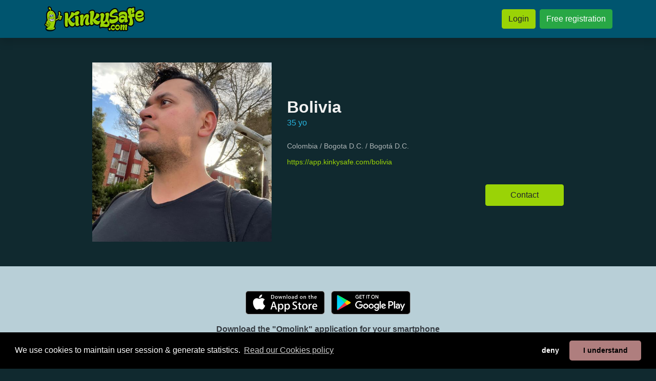

--- FILE ---
content_type: text/html; charset=UTF-8
request_url: https://www.kinkysafe.com/en/bolivia
body_size: 4982
content:
<!doctype html>
<html class="h-100">
<head>

<!-- HEAD -->

<meta http-equiv="Content-Type" content="text/html; charset=utf-8">
<meta http-equiv="X-UA-Compatible" content="IE=edge">

<link rel="shortcut icon" href="https://storage1.machobb.com/ksf/7/a/3/5e58d69cd8c74c2a457c23a7/5cb31edcd8c74c252c8b456d.png" type="image/png">

<!-- javascript libraries -->


<script src="https://cdnjs.cloudflare.com/ajax/libs/jquery/3.6.0/jquery.min.js"></script>
<meta name="viewport" content="width=device-width, initial-scale=1, shrink-to-fit=no">
<script src="https://cdnjs.cloudflare.com/ajax/libs/popper.js/1.16.1/umd/popper.min.js"></script>
<script src="https://cdnjs.cloudflare.com/ajax/libs/bootstrap/4.6.2/js/bootstrap.min.js"></script>
<!-- <link href="https://cdnjs.cloudflare.com/ajax/libs/bootstrap/4.6.2/css/bootstrap.min.css" rel="stylesheet" /> -->
<link href="/libs/fapro-7.1.0/css/all.min.css" rel="stylesheet" />


<link href="/cache/css/5cb31edcd8c74c252c8b456d/bootstrap.css?1767560951" rel="stylesheet">


<!-- Custom -->

<script src="/_html_javascript.js?1767560951"></script>



<!-- Google Analytics 2024 -->
<script async src="https://www.googletagmanager.com/gtag/js?id=G-K23S81F0L9" type="text/javascript"></script>
<script type="text/javascript">
  window.dataLayer = window.dataLayer || [];
  function gtag(){dataLayer.push(arguments);}
  gtag('js', new Date());
  gtag('config', 'G-K23S81F0L9');
</script>


<link rel="canonical" href="https://www.kinkysafe.com/en/bolivia" />
<meta http-equiv="content-language" content="en-gb">
<link rel="alternate" hreflang="x-default" href="https://www.kinkysafe.com/bolivia" />
<link rel="alternate" hreflang="en" href="https://www.kinkysafe.com/en/bolivia" />
<link rel="alternate" hreflang="es" href="https://www.kinkysafe.com/es/bolivia" />
<link rel="alternate" hreflang="fr" href="https://www.kinkysafe.com/fr/bolivia" />
<link rel="alternate" hreflang="de" href="https://www.kinkysafe.com/de/bolivia" />
<link rel="alternate" hreflang="pt" href="https://www.kinkysafe.com/pt/bolivia" />
<link rel="alternate" hreflang="it" href="https://www.kinkysafe.com/it/bolivia" />

<title>Bolivia's personal page on free gay dating chat KINKYSAFE.COM</title>
<meta name="title" content="Bolivia's personal page on free gay dating chat KINKYSAFE.COM" />
<meta name="description" content="Colombia / Bogota D.C. / Bogotá  D.C." />
<meta name="keywords" content="" />
<meta name="robots" content="index, follow" />
<meta name="author" content="KinkySafe" />
<meta name="publisher" content="KinkySafe" />
<meta name="generator" content="KinkySafe" />
<meta name="revisit-after" content="1 days" />
<meta name="distribution" content="web" />
<meta name="rating" content="general" />
<meta name="language" content="en" />

<meta property="og:title" content="Bolivia's personal page on free gay dating chat KINKYSAFE.COM" />
<meta property="og:description" content="Colombia / Bogota D.C. / Bogotá  D.C." />
<meta property="og:url" content="https://www.kinkysafe.com/bolivia" />
<meta property="og:type" content="website" />
<meta property="og:site_name" content="KinkySafe" />
<meta property="og:locale" content="en_EN" />

<meta name="twitter:card" content="summary" />
<meta name="twitter:title" content="Bolivia's personal page on free gay dating chat KINKYSAFE.COM" />
<meta name="twitter:description" content="Colombia / Bogota D.C. / Bogotá  D.C." />
<meta name="twitter:url" content="https://www.kinkysafe.com/bolivia" />
<meta name="twitter:site" content="@https://x.com/omolinkcom" />
<meta name="twitter:creator" content="@https://x.com/omolinkcom" />

<meta property="og:image" content="https://storage1.machobb.com/ksf/e/9/f/64d1061f65f9e/bolivia.jpg" />
<meta name="twitter:image" content="https://storage1.machobb.com/ksf/e/9/f/64d1061f65f9e/bolivia.jpg" />
<meta name="twitter:image:alt" content="Bolivia's personal page on free gay dating chat KINKYSAFE.COM" />

</head>
<body class="d-flex h-100 flex-column bg-bodybg text-bodytxt">
    

<!-- NAVBAR -->


<!-- MENU -->
<header>
	<nav
		class="navbar navbar-expand-md navbar-dark bg-navbg text-navtxt shadow">
		<div class="container py-1">
			<div class="d-flex flex-column d-md-none align-items-center w-100">
				<div class="mb-3" style="width: 100%; text-align: center;">
					<a href="/" style="display: inline-block;">
						<img style="height: 60px;" src="https://storage1.machobb.com/ksf/7/a/3/5e58d6f6d8c74c1f467c23a7/5cb31edcd8c74c252c8b456d.png">
					</a>
				</div>
				<div class="d-flex justify-content-between align-items-center w-100">
																				<div><a class="btn btn-primary btn-sm" href="https://app.kinkysafe.com">
							Login
						</a></div>
										<div><a class="btn btn-success btn-sm" href="https://app.kinkysafe.com/register">
							Free registration
						</a></div>
																			</div>
			</div>
			<div class="d-none d-md-flex justify-content-between align-items-center w-100">
				<a class="navbar-brand py-0" href="/">
					<img style="height: 50px;" src="https://storage1.machobb.com/ksf/7/a/3/5e58d6f6d8c74c1f467c23a7/5cb31edcd8c74c252c8b456d.png">
				</a>
			</div>
			<!--
			<button class="navbar-toggler" type="button" data-toggle="collapse" data-target="#navbarCollapse">
				<span class="navbar-toggler-icon"></span>
			</button>
			-->

			<div class="collapse navbar-collapse" id="navbarCollapse">
				<ul class="navbar-nav ml-0"></ul>
				<ul class="navbar-nav mx-auto"></ul>
				<ul class="navbar-nav mr-0 text-center">

																				<li class="nav-item pl-2">
						<a class="btn btn-primary" href="https://app.kinkysafe.com" style="white-space: nowrap;">
							Login
						</a>
					</li>
										<li class="nav-item pl-2">
						<a class="btn btn-success" href="https://app.kinkysafe.com/register" style="white-space: nowrap;">
							Free registration
						</a>
					</li>
															
				</ul>
			</div>
		</div>
	</nav>
</header>


<!-- ADMIN MENU -->


<!-- ERRORS -->

<style type="text/css">
	.alerts > .alert:first-child { margin-top: 32px; }
	.alerts > .alert:last-child { margin-bottom: 16px; }
</style>
<div class="container alerts">
	</div>
<!-- CONTENT -->

<div class="container-fluid flex-grow-1 px-0">
<script type="application/ld+json">
	{
	  "@context": "https://schema.org",
	  "@type": "Person",
	  "name": "Bolivia",
	  	  "image": "https://storage1.machobb.com/ksf/e/9/f/64d1061f65f9e/bolivia.jpg",
	  	  "url": "https://www.kinkysafe.com/bolivia",	  
	  "sameAs": [
	  									"https://app.kinkysafe.com/bolivia"
	  ]
	}
</script>

<div class="container-fluid">

	<div class="row">
		<div class="col-12 px-0">

			<div class="container py">
				<div class="row justify-content-center mt-5">
					<div class="col-lg-4 mb-5">
						<div class="position-relative embed-responsive embed-responsive-1by1">
							<img class="embed-responsive-item obj-cover "
								src="https://storage1.machobb.com/ksf/e/9/f/64d1061f65f9e/bolivia.jpg">
						</div>
					</div>
					<div
						class="col-lg-6 mb-5 d-flex flex-column justify-content-center e2e-inner-html-bound e2e-inner-html-interpolated">
						<div class="pb-4">

														<h2
								class="h2 font-weight-bold text-truncate ">
								Bolivia
							</h2>
							
							<div class="text-terciary mb-3">
								35 yo
								
								
							</div>

							
														<div class="mb-4 opacity-60">
																																																																																																																																																																																																																																																																																																																																																																																																																																																																																																																																																																																																																																																																																																																																																																																																																																																																																																																																																																																																																																																																																																																																																																																																																																																																																																																																																																																																																																																																																																																																																																																																																																																																																																																																																																																																																																																																																																																																																																																																																																																																																																																																																																																																																																																																																																																																																																																																																																																																															</div>
							
														<div class="h85 opacity-70 mb-2">Colombia / Bogota D.C. / Bogotá  D.C.</div>
							
							<a href="https://app.kinkysafe.com/bolivia" class="h85 mb-2 text-primary">
								https://app.kinkysafe.com/bolivia
							</a>

							<div class="d-flex flex-column mt-2">
								
								
								
															</div>

						</div>

						<div class="text-center text-lg-right">
							<!-- PWA -->
<a class="btn btn-primary px-5 py-2" target="_blank" href="https://app.kinkysafe.com/bolivia">
	Contact
</a>
						</div>
					</div>
				</div>
			</div>

		</div>
	</div>


	<div class="row justify-content-center table-navbg2 text-dark pt-5 pb-5">

		<div class="col-12 text-center mb-3">
			<div class="pb-3"><!-- Iphone Appstore -->
<a class="d-inline-block cursor-pointer mx-1 mb-1" target="_blank" href="https://itunes.apple.com/app/omolink/id1164997400">
	<img style="height: 46px;" src="/img/badge_appstore_en.svg">
</a>
<!-- Android Download direct -->
<!-- Android Appstore -->
<a class="d-inline-block cursor-pointer mx-1 mb-1" target="_blank" href="https://play.google.com/store/apps/details?id=com.rheanet.dating.kedoya">
	<img style="height: 46px;" src="/img/badge_playstore_en.png">
</a>
<!-- Android Aptoide -->
</div>
			<div>
				<h1 class="font-weight-bold">Download the &quot;Omolink&quot; application for your smartphone</h1>
				<h2 class="">The gay app for guys who fuck safe</h2>
			</div>
		</div>

		<div class="col-12 d-flex flex-column justify-content-center align-items-center">
			<p class="text-center h2 w-100 mb-0 ">
				
			</p>
			<p class="text-center w-100 h120">
				<span class="text-primary">31.897</span>
				profiles created,
				<span class="text-primary">220</span>
				connected users
			</p>
		</div>
		<div class="col-12"></div>
		<div class="col-11 col-lg-9 col-xl-8 pb-5 pt-3">
			<div class="container">
				<div class="row">
																				 <div class="col-4 col-lg-2 px-1 pb-2">
						<a class="position-relative embed-responsive embed-responsive-1by1 cursor-pointer"
							href="/dominante-xxl-100">
							<img class="embed-responsive-item obj-cover rounded blur-9"
								src="https://storage1.machobb.com/ksf/d/0/b/692332cdebb0d/dominante-xxl.jpg">
							<div class="position-absolute tblr-bottom">
																<div
									class="m-0 p-1 px-2 pt-5 h90 gradiant-transparent-black text-light rounded-bottom text-nowrap text-truncate">
									DOMINANTE XXL
								</div>
															</div>
						</a>
				</div>
																											 <div class="col-4 col-lg-2 px-1 pb-2">
						<a class="position-relative embed-responsive embed-responsive-1by1 cursor-pointer"
							href="/couple-101">
							<img class="embed-responsive-item obj-cover rounded blur-9"
								src="https://storage1.machobb.com/ksf/c/a/3/673ca1755c3ac/64c2c6631270ef03d004ec7a.jpg">
							<div class="position-absolute tblr-bottom">
																<div
									class="m-0 p-1 px-2 pt-5 h90 gradiant-transparent-black text-light rounded-bottom text-nowrap text-truncate">
									Busco hetero discreto
								</div>
															</div>
						</a>
				</div>
																											 <div class="col-4 col-lg-2 px-1 pb-2">
						<a class="position-relative embed-responsive embed-responsive-1by1 cursor-pointer"
							href="/cerdeo-100">
							<img class="embed-responsive-item obj-cover rounded blur-9"
								src="https://storage1.machobb.com/ksf/c/0/6/694d68d80f60c/cerdeo.jpg">
							<div class="position-absolute tblr-bottom">
																<div
									class="m-0 p-1 px-2 pt-5 h90 gradiant-transparent-black text-light rounded-bottom text-nowrap text-truncate">
									Cerdeo
								</div>
															</div>
						</a>
				</div>
																											 <div class="col-4 col-lg-2 px-1 pb-2">
						<a class="position-relative embed-responsive embed-responsive-1by1 cursor-pointer"
							href="/hombres-vergon">
							<img class="embed-responsive-item obj-cover rounded blur-9"
								src="https://storage1.machobb.com/ksf/d/2/e/694bf5ac0be2d/hombres-vergon.jpg">
							<div class="position-absolute tblr-bottom">
																<div
									class="m-0 p-1 px-2 pt-5 h90 gradiant-transparent-black text-light rounded-bottom text-nowrap text-truncate">
									Hombres vergon
								</div>
															</div>
						</a>
				</div>
																											 <div class="col-4 col-lg-2 px-1 pb-2">
						<a class="position-relative embed-responsive embed-responsive-1by1 cursor-pointer"
							href="/carlescerdo">
							<img class="embed-responsive-item obj-cover rounded blur-9"
								src="https://storage1.machobb.com/ksf/6/5/4/15701161699456/5d961248d8c74cd53b8b4567.jpg">
							<div class="position-absolute tblr-bottom">
																<div
									class="m-0 p-1 px-2 pt-5 h90 gradiant-transparent-black text-light rounded-bottom text-nowrap text-truncate">
									Carles
								</div>
															</div>
						</a>
				</div>
																											 <div class="col-4 col-lg-2 px-1 pb-2">
						<a class="position-relative embed-responsive embed-responsive-1by1 cursor-pointer"
							href="/671ebabad0240b824b0c8cee">
							<img class="embed-responsive-item obj-cover rounded blur-9"
								src="https://storage1.machobb.com/ksf/b/5/8/68dba1705985b/671ebabad0240b824b0c8cee.jpg">
							<div class="position-absolute tblr-bottom">
																<div
									class="m-0 p-1 px-2 pt-5 h90 gradiant-transparent-black text-light rounded-bottom text-nowrap text-truncate">
									Chica Trans
								</div>
															</div>
						</a>
				</div>
																																																																																																																																																																																																																																																																																																																																																	</div>
		</div>
	</div>
</div>
	
</div>
    
<!-- FOOTER -->

<div class="container-fluid bg-cardtxt">

    <div class="row justify-content-center bg-navbg text-navtxt py-5">
        <div class="col-12">

            <div class="container">
                <div class="row justify-content-center">

                    <div class="col-12 text-center pb-4">
                        <a class="" href="/connect">
                            <img style="height: 50px;" src="https://storage1.machobb.com/ksf/7/a/3/5e58d6f6d8c74c1f467c23a7/5cb31edcd8c74c252c8b456d.png">
                        </a>
                    </div>

                    
                    <div class="col-10 col-lg-9 text-center opacity-70 pb-4">
                                                                                                                                                                                                                                                                                                                                                                                                                                                                                                                                                                                                                                                                                                                                                                                                                                                                                                                                                                                                                                                                                                                                                                                                                                                                                                                                                                                                                                                                                                                                                                                                                                                <h3 class="d-inline h110">
                            <a class="text-navtxt" href="/profiles/tag/arab">Arabic</a>
                        </h3>&nbsp;&bull;&nbsp;
                                                <h3 class="d-inline h110">
                            <a class="text-navtxt" href="/profiles/tag/white">White</a>
                        </h3>&nbsp;&bull;&nbsp;
                                                <h3 class="d-inline h110">
                            <a class="text-navtxt" href="/profiles/tag/black">Black</a>
                        </h3>&nbsp;&bull;&nbsp;
                                                <h3 class="d-inline h110">
                            <a class="text-navtxt" href="/profiles/tag/mixed">Mixed</a>
                        </h3>&nbsp;&bull;&nbsp;
                                                <h3 class="d-inline h110">
                            <a class="text-navtxt" href="/profiles/tag/latin">Latino</a>
                        </h3>&nbsp;&bull;&nbsp;
                                                <h3 class="d-inline h110">
                            <a class="text-navtxt" href="/profiles/tag/asian">Asian</a>
                        </h3>&nbsp;&bull;&nbsp;
                                                <h3 class="d-inline h110">
                            <a class="text-navtxt" href="/profiles/tag/hindi">Indian</a>
                        </h3>&nbsp;&bull;&nbsp;
                                                <h3 class="d-inline h110">
                            <a class="text-navtxt" href="/profiles/tag/other">Other origins</a>
                        </h3>&nbsp;&bull;&nbsp;
                                                <h3 class="d-inline h110">
                            <a class="text-navtxt" href="/profiles/tag/myplace">At my place</a>
                        </h3>&nbsp;&bull;&nbsp;
                                                <h3 class="d-inline h110">
                            <a class="text-navtxt" href="/profiles/tag/urplace">At your place</a>
                        </h3>&nbsp;&bull;&nbsp;
                                                <h3 class="d-inline h110">
                            <a class="text-navtxt" href="/profiles/tag/hotel">Hotel</a>
                        </h3>&nbsp;&bull;&nbsp;
                                                <h3 class="d-inline h110">
                            <a class="text-navtxt" href="/profiles/tag/sexclub">Sex-Club</a>
                        </h3>&nbsp;&bull;&nbsp;
                                                <h3 class="d-inline h110">
                            <a class="text-navtxt" href="/profiles/tag/sauna">Sauna</a>
                        </h3>&nbsp;&bull;&nbsp;
                                                <h3 class="d-inline h110">
                            <a class="text-navtxt" href="/profiles/tag/park">Park</a>
                        </h3>&nbsp;&bull;&nbsp;
                                                <h3 class="d-inline h110">
                            <a class="text-navtxt" href="/profiles/tag/no_hair">No body hair</a>
                        </h3>&nbsp;&bull;&nbsp;
                                                <h3 class="d-inline h110">
                            <a class="text-navtxt" href="/profiles/tag/little_hairy">Some hair</a>
                        </h3>&nbsp;&bull;&nbsp;
                                                <h3 class="d-inline h110">
                            <a class="text-navtxt" href="/profiles/tag/very_hairy">Hairy</a>
                        </h3>&nbsp;&bull;&nbsp;
                                                <h3 class="d-inline h110">
                            <a class="text-navtxt" href="/profiles/tag/hungl">Normally hung</a>
                        </h3>&nbsp;&bull;&nbsp;
                                                <h3 class="d-inline h110">
                            <a class="text-navtxt" href="/profiles/tag/hungxl">Well hung</a>
                        </h3>&nbsp;&bull;&nbsp;
                                                <h3 class="d-inline h110">
                            <a class="text-navtxt" href="/profiles/tag/hungxxl">Hung XXL</a>
                        </h3>&nbsp;&bull;&nbsp;
                                                <h3 class="d-inline h110">
                            <a class="text-navtxt" href="/profiles/tag/top">Top</a>
                        </h3>&nbsp;&bull;&nbsp;
                                                <h3 class="d-inline h110">
                            <a class="text-navtxt" href="/profiles/tag/vers_top">Vers. top</a>
                        </h3>&nbsp;&bull;&nbsp;
                                                <h3 class="d-inline h110">
                            <a class="text-navtxt" href="/profiles/tag/versatile">Versatile</a>
                        </h3>&nbsp;&bull;&nbsp;
                                                <h3 class="d-inline h110">
                            <a class="text-navtxt" href="/profiles/tag/vers_bot">Vers. bottom</a>
                        </h3>&nbsp;&bull;&nbsp;
                                                <h3 class="d-inline h110">
                            <a class="text-navtxt" href="/profiles/tag/bottom">Bottom</a>
                        </h3>&nbsp;&bull;&nbsp;
                                                <h3 class="d-inline h110">
                            <a class="text-navtxt" href="/profiles/tag/soft">No penetration</a>
                        </h3>
                                            </div>

                    
                    
                    <div class="col-12 text-center opacity-40 h90 pb-3">
                        <a class="btn btn-link text-navtxt py-0 px-1" href="/legal/terms-and-conditions">
                            Terms and Conditions of Sale
                        </a>
                        &bull;
                        <a class="btn btn-link text-navtxt py-0 px-1" href="/legal/privacy-policy">
                            Privacy Policy
                        </a>
                        &bull;
                        <a class="btn btn-link text-navtxt py-0 px-1" href="/legal/cookie-policy">
                            Cookies Policy
                        </a>
                        &bull;
                        <a class="btn btn-link text-navtxt py-0 px-1" href="/legal/child-safety">
                            Child Safety Policy
                        </a>
                        &bull;
                        <a class="btn btn-link text-navtxt py-0 px-1" href="/faqs">
                            Help / Contact
                        </a>
                    </div>

                                        <div class="col-12 text-center pb-3">
                        <img src="/legalfoot.php">
                    </div>
                    
                    <div class="col-12 text-center">
                                                <a href="/en">
                            <img style="width: 32px;" src="/img/lang_en.png">
                        </a>
                                                <a href="/es">
                            <img style="width: 32px;" src="/img/lang_es.png">
                        </a>
                                                <a href="/fr">
                            <img style="width: 32px;" src="/img/lang_fr.png">
                        </a>
                                                <a href="/de">
                            <img style="width: 32px;" src="/img/lang_de.png">
                        </a>
                                                <a href="/pt">
                            <img style="width: 32px;" src="/img/lang_pt.png">
                        </a>
                                                <a href="/it">
                            <img style="width: 32px;" src="/img/lang_it.png">
                        </a>
                                            </div>

                </div>
            </div>

        </div>
    </div>

</div>
<!-- DEBUG -->


<!-- BODYEND -->


<script src="/libs/twig-js/twig.min.js" type="text/javascript"></script>

<link href="https://cdnjs.cloudflare.com/ajax/libs/flag-icon-css/3.1.0/css/flag-icon.min.css" rel="stylesheet">

<link href="https://cdn.jsdelivr.net/npm/pretty-checkbox@3.0/dist/pretty-checkbox.min.css" rel="stylesheet"/>

<link href="https://cdnjs.cloudflare.com/ajax/libs/paymentfont/1.2.5/css/paymentfont.min.css" rel="stylesheet">

<link href="https://cdnjs.cloudflare.com/ajax/libs/foundicons/3.0.0/foundation-icons.min.css" rel="stylesheet">

<script src="https://cdnjs.cloudflare.com/ajax/libs/js-signals/1.0.0/js-signals.min.js"></script>
<script src="https://cdnjs.cloudflare.com/ajax/libs/hasher/1.2.0/hasher.min.js"></script>

<script src="https://cdnjs.cloudflare.com/ajax/libs/moment.js/2.13.0/moment-with-locales.min.js" type="text/javascript"></script>

<script src="https://cdnjs.cloudflare.com/ajax/libs/jQuery-Geolocation/1.0.50/jquery.geolocation.min.js" type="text/javascript"></script>

<script src="https://cdnjs.cloudflare.com/ajax/libs/userinfo/1.1.1/userinfo.min.js" type="text/javascript"></script>

<script src="https://cdnjs.cloudflare.com/ajax/libs/jStorage/0.4.12/jstorage.min.js" type="text/javascript"></script>

<script src="https://cdnjs.cloudflare.com/ajax/libs/soundmanager2/2.97a.20140901/script/soundmanager2-nodebug-jsmin.js" type="text/javascript"></script>

<script src="https://cdnjs.cloudflare.com/ajax/libs/jquery-jsonview/1.2.3/jquery.jsonview.min.js" type="text/javascript"></script>
<link href="https://cdnjs.cloudflare.com/ajax/libs/jquery-jsonview/1.2.3/jquery.jsonview.min.css" rel="stylesheet">

<script src="https://cdn.statically.io/gh/bgrins/filereader.js/107f68c3/filereader.js"></script>

<link href="https://cdnjs.cloudflare.com/ajax/libs/toastr.js/2.1.2/toastr.min.css" rel="stylesheet">
<script src="https://cdnjs.cloudflare.com/ajax/libs/toastr.js/2.1.2/toastr.min.js" type="text/javascript"></script>

<script src="https://cdn.jsdelivr.net/npm/sweetalert2@7.20.10/dist/sweetalert2.all.min.js" type="text/javascript"></script>

<link rel="stylesheet" href="https://cdnjs.cloudflare.com/ajax/libs/balloon-css/1.2.0/balloon.min.css">


<!-- Cookie Consent -->

<link href="https://cdnjs.cloudflare.com/ajax/libs/cookieconsent2/3.1.0/cookieconsent.min.css" rel="stylesheet" />
<script src="https://cdnjs.cloudflare.com/ajax/libs/cookieconsent2/3.1.0/cookieconsent.min.js"></script>
<script type="text/javascript">
	$(document).ready(function () {
		window.cookieconsent.initialise({
			palette: { popup: { background: "#000", text: "#fff" }, button: { background: "#AF7E7E" } },
			theme: "classic", type: "opt-out", revokeBtn: "<div></div>",
			content: {
				message: "We use cookies to maintain user session &amp; generate statistics.",
				deny: "deny",
				allow: "I understand",
				link: "Read our Cookies policy",
				policy: "en::block_cookies::button::settings",
				href: "/legal/cookie-policy"
			},
			/*onStatusChange: function (status) { console.log(this.hasConsented() ? 'enable cookies' : 'disable cookies'); }*/
		})
	});
</script>

<!-- Not used 
<script src="https://cdnjs.cloudflare.com/ajax/libs/underscore.js/1.8.3/underscore-min.js" type="text/javascript"></script>
<script src="https://cdnjs.cloudflare.com/ajax/libs/underscore.string/3.2.3/underscore.string.min.js" type="text/javascript"></script>
<script src="https://cdnjs.cloudflare.com/ajax/libs/modernizr/2.8.3/modernizr.min.js" type="text/javascript"></script>
<link href="//cdnjs.cloudflare.com/ajax/libs/jasny-bootstrap/3.1.3/css/jasny-bootstrap.min.css" rel="stylesheet">
<script src="https://cdnjs.cloudflare.com/ajax/libs/jasny-bootstrap/3.1.3/js/jasny-bootstrap.min.js" type="text/javascript"></script>
<link href="//cdnjs.cloudflare.com/ajax/libs/bootstrap3-dialog/1.34.9/css/bootstrap-dialog.min.css" rel="stylesheet">
<script src="https://cdnjs.cloudflare.com/ajax/libs/bootstrap3-dialog/1.34.9/js/bootstrap-dialog.min.js" type="text/javascript"></script>
<script src="https://cdnjs.cloudflare.com/ajax/libs/bootstrap-toggle/2.2.1/js/bootstrap-toggle.min.js" type="text/javascript"></script>
<link href="//cdnjs.cloudflare.com/ajax/libs/bootstrap-toggle/2.2.1/css/bootstrap-toggle.min.css" rel="stylesheet">
<script src="https://cdnjs.cloudflare.com/ajax/libs/adblock-detect/1.0.5/index.min.js"></script>
<script src="https://cdn.statically.io/gh/krasimir/EventBus/a8c5de42/src/EventBus.js" type="text/javascript"></script>
<script src="https://cdnjs.cloudflare.com/ajax/libs/tinysort/2.2.4/tinysort.min.js"></script>
<link href="//cdnjs.cloudflare.com/ajax/libs/bootstrap-social/5.1.1/bootstrap-social.min.css" rel="stylesheet">
-->
<script defer src="https://static.cloudflareinsights.com/beacon.min.js/vcd15cbe7772f49c399c6a5babf22c1241717689176015" integrity="sha512-ZpsOmlRQV6y907TI0dKBHq9Md29nnaEIPlkf84rnaERnq6zvWvPUqr2ft8M1aS28oN72PdrCzSjY4U6VaAw1EQ==" data-cf-beacon='{"version":"2024.11.0","token":"a86bda864a7b444885e5ae0bbda02b36","r":1,"server_timing":{"name":{"cfCacheStatus":true,"cfEdge":true,"cfExtPri":true,"cfL4":true,"cfOrigin":true,"cfSpeedBrain":true},"location_startswith":null}}' crossorigin="anonymous"></script>
</body>
</html>